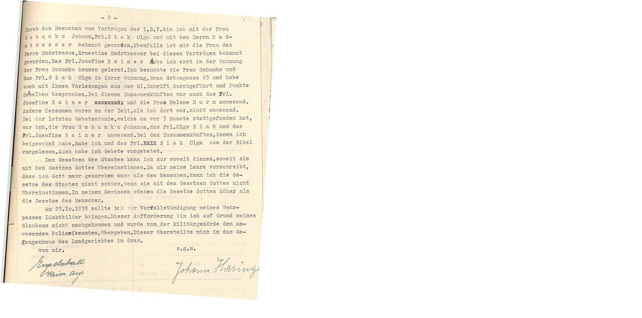

--- FILE ---
content_type: text/html; charset=utf-8
request_url: https://www.lilawinkel.at/index.php?eID=tx_cms_showpic&file=464&md5=06d4d0e0d4d8de292efe9b02dccc47e6fd100bb9&parameters%5B0%5D=eyJ3aWR0aCI6IjgwMG0iLCJoZWlnaHQiOiI2MDBtIiwiYm9keVRhZyI6Ijxib2R5&parameters%5B1%5D=IHN0eWxlPVwibWFyZ2luOjA7IGJhY2tncm91bmQ6I2ZmZjtcIj4iLCJ3cmFwIjoi&parameters%5B2%5D=PGEgaHJlZj1cImphdmFzY3JpcHQ6Y2xvc2UoKTtcIj4gfCA8XC9hPiIsImNyb3Ai&parameters%5B3%5D=OiJ7XCJkZWZhdWx0XCI6e1wiY3JvcEFyZWFcIjp7XCJ4XCI6MCxcInlcIjowLFwi&parameters%5B4%5D=d2lkdGhcIjoxLFwiaGVpZ2h0XCI6MX0sXCJzZWxlY3RlZFJhdGlvXCI6XCJOYU5c&parameters%5B5%5D=IixcImZvY3VzQXJlYVwiOm51bGx9LFwieGxhcmdlXCI6e1wiY3JvcEFyZWFcIjp7&parameters%5B6%5D=XCJ4XCI6MCxcInlcIjowLFwid2lkdGhcIjoxLFwiaGVpZ2h0XCI6MX0sXCJzZWxl&parameters%5B7%5D=Y3RlZFJhdGlvXCI6XCJOYU5cIixcImZvY3VzQXJlYVwiOm51bGx9LFwibGFyZ2Vc&parameters%5B8%5D=Ijp7XCJjcm9wQXJlYVwiOntcInhcIjowLFwieVwiOjAsXCJ3aWR0aFwiOjEsXCJo&parameters%5B9%5D=ZWlnaHRcIjoxfSxcInNlbGVjdGVkUmF0aW9cIjpcIk5hTlwiLFwiZm9jdXNBcmVh&parameters%5B10%5D=XCI6bnVsbH0sXCJtZWRpdW1cIjp7XCJjcm9wQXJlYVwiOntcInhcIjowLFwieVwi&parameters%5B11%5D=OjAsXCJ3aWR0aFwiOjEsXCJoZWlnaHRcIjoxfSxcInNlbGVjdGVkUmF0aW9cIjpc&parameters%5B12%5D=Ik5hTlwiLFwiZm9jdXNBcmVhXCI6bnVsbH0sXCJzbWFsbFwiOntcImNyb3BBcmVh&parameters%5B13%5D=XCI6e1wieFwiOjAsXCJ5XCI6MCxcIndpZHRoXCI6MSxcImhlaWdodFwiOjF9LFwi&parameters%5B14%5D=c2VsZWN0ZWRSYXRpb1wiOlwiTmFOXCIsXCJmb2N1c0FyZWFcIjpudWxsfSxcImV4&parameters%5B15%5D=dHJhc21hbGxcIjp7XCJjcm9wQXJlYVwiOntcInhcIjowLFwieVwiOjAsXCJ3aWR0&parameters%5B16%5D=aFwiOjEsXCJoZWlnaHRcIjoxfSxcInNlbGVjdGVkUmF0aW9cIjpcIk5hTlwiLFwi&parameters%5B17%5D=Zm9jdXNBcmVhXCI6bnVsbH19In0%3D
body_size: -10
content:
<!DOCTYPE html>
<html>
<head>
	<title>Image</title>
	<meta name="robots" content="noindex,follow" />
</head>
<body style="margin:0; background:#fff;">
	<img src="fileadmin/_processed_/9/0/csm_Haring_Johann3_4fab809ba9.jpg" alt="Image" title="Image" width="552" height="600" />
</body>
</html>